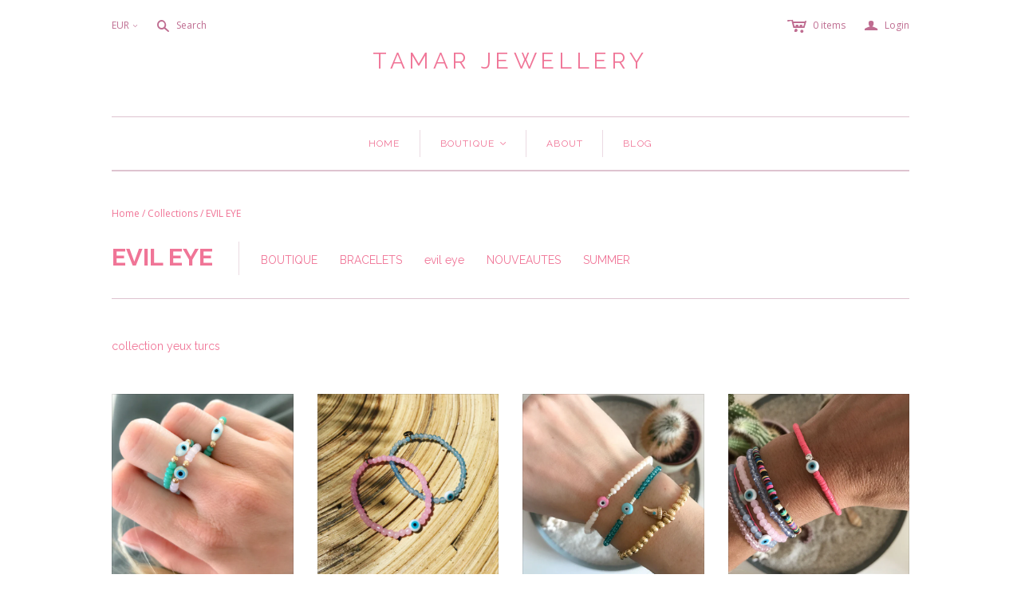

--- FILE ---
content_type: text/html; charset=utf-8
request_url: https://tamars-little-things.myshopify.com/collections/evil-eye/evil-eye
body_size: 14170
content:
<!DOCTYPE html>
<!--[if lt IE 7]>      <html class="no-js lt-ie10 lt-ie9 lt-ie8 lt-ie7 ie6"> <![endif]-->
<!--[if IE 7]>         <html class="no-js lt-ie10 lt-ie9 lt-ie8 ie7"> <![endif]-->
<!--[if IE 8]>         <html class="no-js lt-ie10 lt-ie9 ie8"> <![endif]-->
<!--[if IE 9]>         <html class="no-js lt-ie10 ie9"> <![endif]-->
<!--[if gt IE 9]><!--> <html class="no-js"> <!--<![endif]-->
<head>
  <!--
  ==========================================================================
     Atlantic v9.3.4
     Updated: January 27, 2015
     Website: http://pixelunion.net
     Themes: http://pixelunion.net/themes
  ==========================================================================
  -->

  <meta charset="utf-8">
  <meta http-equiv="X-UA-Compatible" content="IE=edge,chrome=1">

  <title>
    EVIL EYE

    
      &ndash; "evil eye"
    

    

    
      &ndash; Tamar Jewellery 
    
  </title>

  
    <meta name="description" content="collection yeux turcs">
  

  <meta name="viewport" content="width=device-width" />
  <link href="//tamars-little-things.myshopify.com/cdn/shop/t/4/assets/favicon.ico?v=21" rel="shortcut icon" />

  <!-- Fonts
  ///////////////////////////////////////// -->

  <script src="//ajax.googleapis.com/ajax/libs/webfont/1.4.7/webfont.js"></script>
  <script>

    var googleFonts = [];

    
    

    
    
      googleFonts.push('Raleway:400,700,600');
    

    
    
      googleFonts.push('Open+Sans:400italic,600italic,700italic,400,700,600');
    

    
    

    
    

    WebFont.load({
      google: {
        families: googleFonts
      }
    });

  </script>

  <!-- Theme CSS
  ///////////////////////////////////////// -->
  <link href="//tamars-little-things.myshopify.com/cdn/shop/t/4/assets/style.scss.css?v=12052780917314281011709988507" rel="stylesheet" type="text/css" media="all" />

  <!-- Third party JS Assets
  ///////////////////////////////////////// -->
  <script src="//tamars-little-things.myshopify.com/cdn/shop/t/4/assets/modernizr-2.6.2.min.js?v=93584232075453552741422696191" type="text/javascript"></script>
  <script src="//tamars-little-things.myshopify.com/cdn/shop/t/4/assets/jquery-1.9.min.js?v=46707028119550844871422696190" type="text/javascript"></script>

  <script src="//tamars-little-things.myshopify.com/cdn/shopifycloud/storefront/assets/themes_support/option_selection-b017cd28.js" type="text/javascript"></script>

  

  <!-- Facebook Open Graph -->
<meta property="og:type" content="website" />
<meta property="og:site_name" content="Tamar Jewellery " />
<meta property="og:url" content="https://tamars-little-things.myshopify.com/collections/evil-eye/evil-eye" />
<meta property="og:title" content="EVIL EYE" />

  <meta property="og:description" content="collection yeux turcs" />
  


<!-- Twitter Card -->

  <meta name="twitter:card" content="summary">
  <meta name="twitter:title" content="Tamar Jewellery " />
  <meta name="twitter:url" content="https://tamars-little-things.myshopify.com/collections/evil-eye/evil-eye">
  <meta name="twitter:description" content="collection yeux turcs" />
  


  <!-- Store object
  ///////////////////////////////////////// -->
  <script type="text/javascript">
    settings = {}
    settings.logo                   = false;
    settings.products               = new Array();
    settings.currency               = 'EUR';
    settings.currencyFormat         = "&euro;{{amount}} EUR";
    settings.shippingCalculator     = 'true';
    settings.productImageBorders    = true;
    settings.slideshowPagination    = true;
    settings.autoplaySlideshow      = false;
    settings.autoplayDelay          = '';
    settings.fullsizeProductViewer  = true;
    settings.moneyFormat            = "\u0026euro;{{amount}}";
    settings.moneyFormatCurrency    = "\u0026euro;{{amount}} EUR";
    settings.shippingCalculator     = true;
    settings.shippingCalcErrorMessage = "Error: zip / postal code {{ error_message }}";
    settings.shippingCalcMultiRates   = "There are {{ number_of_rates }} shipping rates available for {{ address }}, starting at {{ rate }}.";
    settings.shippingCalcOneRate      = "There is one shipping rate available for {{ address }}.";
    settings.shippingCalcNoRates      = "We do not ship to this destination.";
    settings.shippingCalcRateValues   = "{{ rate_title }} at {{ rate }}";
    settings.addedToCart            = "Added to cart";
    settings.pleaseWait             = "Please wait";
    settings.userLoggedIn           = false;
    settings.userAddress            = '';
    settings.centerHeader           = true;
    settings.showInstagramWidget    = true;
    settings.instagramAccessToken   = '387204058.1677ed0.7da7ee1f30684d46ac614e2b9865bf9c';
    settings.instagramShowTag       = false;
    settings.instagramTag           = '';
    settings.showTwitterWidget      = false;
    settings.twitterWidgetId        = '';
    settings.twitterRetweets        = false;

    settings.cartItemsOne = "item";
    settings.cartItemsOther = "items";
    settings.errorGeneral = "We were unable to add this product to your cart. Please try again later. Contact us if you continue to have issues.";
    settings.errorStock = "Unfortunately, we only have {{ stock }} in stock.";

    
    settings.currencySwitcher = true
      
      settings.currencySwitcherFormat = 'money_format';
      settings.moneyFormat = "\u0026euro;{{amount}}";
      

      
      settings.defaultCurrency = 'EUR';
      
    

    shopCurrency = settings.currency;

    
      settings.imageZoom = true;
    

    settings.ajax = true;
  </script>

  <script>window.performance && window.performance.mark && window.performance.mark('shopify.content_for_header.start');</script><meta id="shopify-digital-wallet" name="shopify-digital-wallet" content="/6581601/digital_wallets/dialog">
<meta name="shopify-checkout-api-token" content="9862143e30b40aee90fa3c470eca245c">
<meta id="in-context-paypal-metadata" data-shop-id="6581601" data-venmo-supported="false" data-environment="production" data-locale="en_US" data-paypal-v4="true" data-currency="EUR">
<link rel="alternate" type="application/atom+xml" title="Feed" href="/collections/evil-eye/evil-eye.atom" />
<link rel="alternate" type="application/json+oembed" href="https://tamars-little-things.myshopify.com/collections/evil-eye/evil-eye.oembed">
<script async="async" src="/checkouts/internal/preloads.js?locale=en-FR"></script>
<script id="shopify-features" type="application/json">{"accessToken":"9862143e30b40aee90fa3c470eca245c","betas":["rich-media-storefront-analytics"],"domain":"tamars-little-things.myshopify.com","predictiveSearch":true,"shopId":6581601,"locale":"en"}</script>
<script>var Shopify = Shopify || {};
Shopify.shop = "tamars-little-things.myshopify.com";
Shopify.locale = "en";
Shopify.currency = {"active":"EUR","rate":"1.0"};
Shopify.country = "FR";
Shopify.theme = {"name":"Atlantic","id":12346715,"schema_name":null,"schema_version":null,"theme_store_id":566,"role":"main"};
Shopify.theme.handle = "null";
Shopify.theme.style = {"id":null,"handle":null};
Shopify.cdnHost = "tamars-little-things.myshopify.com/cdn";
Shopify.routes = Shopify.routes || {};
Shopify.routes.root = "/";</script>
<script type="module">!function(o){(o.Shopify=o.Shopify||{}).modules=!0}(window);</script>
<script>!function(o){function n(){var o=[];function n(){o.push(Array.prototype.slice.apply(arguments))}return n.q=o,n}var t=o.Shopify=o.Shopify||{};t.loadFeatures=n(),t.autoloadFeatures=n()}(window);</script>
<script id="shop-js-analytics" type="application/json">{"pageType":"collection"}</script>
<script defer="defer" async type="module" src="//tamars-little-things.myshopify.com/cdn/shopifycloud/shop-js/modules/v2/client.init-shop-cart-sync_BT-GjEfc.en.esm.js"></script>
<script defer="defer" async type="module" src="//tamars-little-things.myshopify.com/cdn/shopifycloud/shop-js/modules/v2/chunk.common_D58fp_Oc.esm.js"></script>
<script defer="defer" async type="module" src="//tamars-little-things.myshopify.com/cdn/shopifycloud/shop-js/modules/v2/chunk.modal_xMitdFEc.esm.js"></script>
<script type="module">
  await import("//tamars-little-things.myshopify.com/cdn/shopifycloud/shop-js/modules/v2/client.init-shop-cart-sync_BT-GjEfc.en.esm.js");
await import("//tamars-little-things.myshopify.com/cdn/shopifycloud/shop-js/modules/v2/chunk.common_D58fp_Oc.esm.js");
await import("//tamars-little-things.myshopify.com/cdn/shopifycloud/shop-js/modules/v2/chunk.modal_xMitdFEc.esm.js");

  window.Shopify.SignInWithShop?.initShopCartSync?.({"fedCMEnabled":true,"windoidEnabled":true});

</script>
<script id="__st">var __st={"a":6581601,"offset":3600,"reqid":"57444c55-a554-4be4-9363-524a0ab35fd6-1769073374","pageurl":"tamars-little-things.myshopify.com\/collections\/evil-eye\/evil-eye","u":"d366c17ab732","p":"collection","rtyp":"collection","rid":60789784634};</script>
<script>window.ShopifyPaypalV4VisibilityTracking = true;</script>
<script id="captcha-bootstrap">!function(){'use strict';const t='contact',e='account',n='new_comment',o=[[t,t],['blogs',n],['comments',n],[t,'customer']],c=[[e,'customer_login'],[e,'guest_login'],[e,'recover_customer_password'],[e,'create_customer']],r=t=>t.map((([t,e])=>`form[action*='/${t}']:not([data-nocaptcha='true']) input[name='form_type'][value='${e}']`)).join(','),a=t=>()=>t?[...document.querySelectorAll(t)].map((t=>t.form)):[];function s(){const t=[...o],e=r(t);return a(e)}const i='password',u='form_key',d=['recaptcha-v3-token','g-recaptcha-response','h-captcha-response',i],f=()=>{try{return window.sessionStorage}catch{return}},m='__shopify_v',_=t=>t.elements[u];function p(t,e,n=!1){try{const o=window.sessionStorage,c=JSON.parse(o.getItem(e)),{data:r}=function(t){const{data:e,action:n}=t;return t[m]||n?{data:e,action:n}:{data:t,action:n}}(c);for(const[e,n]of Object.entries(r))t.elements[e]&&(t.elements[e].value=n);n&&o.removeItem(e)}catch(o){console.error('form repopulation failed',{error:o})}}const l='form_type',E='cptcha';function T(t){t.dataset[E]=!0}const w=window,h=w.document,L='Shopify',v='ce_forms',y='captcha';let A=!1;((t,e)=>{const n=(g='f06e6c50-85a8-45c8-87d0-21a2b65856fe',I='https://cdn.shopify.com/shopifycloud/storefront-forms-hcaptcha/ce_storefront_forms_captcha_hcaptcha.v1.5.2.iife.js',D={infoText:'Protected by hCaptcha',privacyText:'Privacy',termsText:'Terms'},(t,e,n)=>{const o=w[L][v],c=o.bindForm;if(c)return c(t,g,e,D).then(n);var r;o.q.push([[t,g,e,D],n]),r=I,A||(h.body.append(Object.assign(h.createElement('script'),{id:'captcha-provider',async:!0,src:r})),A=!0)});var g,I,D;w[L]=w[L]||{},w[L][v]=w[L][v]||{},w[L][v].q=[],w[L][y]=w[L][y]||{},w[L][y].protect=function(t,e){n(t,void 0,e),T(t)},Object.freeze(w[L][y]),function(t,e,n,w,h,L){const[v,y,A,g]=function(t,e,n){const i=e?o:[],u=t?c:[],d=[...i,...u],f=r(d),m=r(i),_=r(d.filter((([t,e])=>n.includes(e))));return[a(f),a(m),a(_),s()]}(w,h,L),I=t=>{const e=t.target;return e instanceof HTMLFormElement?e:e&&e.form},D=t=>v().includes(t);t.addEventListener('submit',(t=>{const e=I(t);if(!e)return;const n=D(e)&&!e.dataset.hcaptchaBound&&!e.dataset.recaptchaBound,o=_(e),c=g().includes(e)&&(!o||!o.value);(n||c)&&t.preventDefault(),c&&!n&&(function(t){try{if(!f())return;!function(t){const e=f();if(!e)return;const n=_(t);if(!n)return;const o=n.value;o&&e.removeItem(o)}(t);const e=Array.from(Array(32),(()=>Math.random().toString(36)[2])).join('');!function(t,e){_(t)||t.append(Object.assign(document.createElement('input'),{type:'hidden',name:u})),t.elements[u].value=e}(t,e),function(t,e){const n=f();if(!n)return;const o=[...t.querySelectorAll(`input[type='${i}']`)].map((({name:t})=>t)),c=[...d,...o],r={};for(const[a,s]of new FormData(t).entries())c.includes(a)||(r[a]=s);n.setItem(e,JSON.stringify({[m]:1,action:t.action,data:r}))}(t,e)}catch(e){console.error('failed to persist form',e)}}(e),e.submit())}));const S=(t,e)=>{t&&!t.dataset[E]&&(n(t,e.some((e=>e===t))),T(t))};for(const o of['focusin','change'])t.addEventListener(o,(t=>{const e=I(t);D(e)&&S(e,y())}));const B=e.get('form_key'),M=e.get(l),P=B&&M;t.addEventListener('DOMContentLoaded',(()=>{const t=y();if(P)for(const e of t)e.elements[l].value===M&&p(e,B);[...new Set([...A(),...v().filter((t=>'true'===t.dataset.shopifyCaptcha))])].forEach((e=>S(e,t)))}))}(h,new URLSearchParams(w.location.search),n,t,e,['guest_login'])})(!0,!0)}();</script>
<script integrity="sha256-4kQ18oKyAcykRKYeNunJcIwy7WH5gtpwJnB7kiuLZ1E=" data-source-attribution="shopify.loadfeatures" defer="defer" src="//tamars-little-things.myshopify.com/cdn/shopifycloud/storefront/assets/storefront/load_feature-a0a9edcb.js" crossorigin="anonymous"></script>
<script data-source-attribution="shopify.dynamic_checkout.dynamic.init">var Shopify=Shopify||{};Shopify.PaymentButton=Shopify.PaymentButton||{isStorefrontPortableWallets:!0,init:function(){window.Shopify.PaymentButton.init=function(){};var t=document.createElement("script");t.src="https://tamars-little-things.myshopify.com/cdn/shopifycloud/portable-wallets/latest/portable-wallets.en.js",t.type="module",document.head.appendChild(t)}};
</script>
<script data-source-attribution="shopify.dynamic_checkout.buyer_consent">
  function portableWalletsHideBuyerConsent(e){var t=document.getElementById("shopify-buyer-consent"),n=document.getElementById("shopify-subscription-policy-button");t&&n&&(t.classList.add("hidden"),t.setAttribute("aria-hidden","true"),n.removeEventListener("click",e))}function portableWalletsShowBuyerConsent(e){var t=document.getElementById("shopify-buyer-consent"),n=document.getElementById("shopify-subscription-policy-button");t&&n&&(t.classList.remove("hidden"),t.removeAttribute("aria-hidden"),n.addEventListener("click",e))}window.Shopify?.PaymentButton&&(window.Shopify.PaymentButton.hideBuyerConsent=portableWalletsHideBuyerConsent,window.Shopify.PaymentButton.showBuyerConsent=portableWalletsShowBuyerConsent);
</script>
<script data-source-attribution="shopify.dynamic_checkout.cart.bootstrap">document.addEventListener("DOMContentLoaded",(function(){function t(){return document.querySelector("shopify-accelerated-checkout-cart, shopify-accelerated-checkout")}if(t())Shopify.PaymentButton.init();else{new MutationObserver((function(e,n){t()&&(Shopify.PaymentButton.init(),n.disconnect())})).observe(document.body,{childList:!0,subtree:!0})}}));
</script>
<link id="shopify-accelerated-checkout-styles" rel="stylesheet" media="screen" href="https://tamars-little-things.myshopify.com/cdn/shopifycloud/portable-wallets/latest/accelerated-checkout-backwards-compat.css" crossorigin="anonymous">
<style id="shopify-accelerated-checkout-cart">
        #shopify-buyer-consent {
  margin-top: 1em;
  display: inline-block;
  width: 100%;
}

#shopify-buyer-consent.hidden {
  display: none;
}

#shopify-subscription-policy-button {
  background: none;
  border: none;
  padding: 0;
  text-decoration: underline;
  font-size: inherit;
  cursor: pointer;
}

#shopify-subscription-policy-button::before {
  box-shadow: none;
}

      </style>

<script>window.performance && window.performance.mark && window.performance.mark('shopify.content_for_header.end');</script>

<link rel="canonical" href="https://tamars-little-things.myshopify.com/collections/evil-eye/evil-eye">
<link href="https://monorail-edge.shopifysvc.com" rel="dns-prefetch">
<script>(function(){if ("sendBeacon" in navigator && "performance" in window) {try {var session_token_from_headers = performance.getEntriesByType('navigation')[0].serverTiming.find(x => x.name == '_s').description;} catch {var session_token_from_headers = undefined;}var session_cookie_matches = document.cookie.match(/_shopify_s=([^;]*)/);var session_token_from_cookie = session_cookie_matches && session_cookie_matches.length === 2 ? session_cookie_matches[1] : "";var session_token = session_token_from_headers || session_token_from_cookie || "";function handle_abandonment_event(e) {var entries = performance.getEntries().filter(function(entry) {return /monorail-edge.shopifysvc.com/.test(entry.name);});if (!window.abandonment_tracked && entries.length === 0) {window.abandonment_tracked = true;var currentMs = Date.now();var navigation_start = performance.timing.navigationStart;var payload = {shop_id: 6581601,url: window.location.href,navigation_start,duration: currentMs - navigation_start,session_token,page_type: "collection"};window.navigator.sendBeacon("https://monorail-edge.shopifysvc.com/v1/produce", JSON.stringify({schema_id: "online_store_buyer_site_abandonment/1.1",payload: payload,metadata: {event_created_at_ms: currentMs,event_sent_at_ms: currentMs}}));}}window.addEventListener('pagehide', handle_abandonment_event);}}());</script>
<script id="web-pixels-manager-setup">(function e(e,d,r,n,o){if(void 0===o&&(o={}),!Boolean(null===(a=null===(i=window.Shopify)||void 0===i?void 0:i.analytics)||void 0===a?void 0:a.replayQueue)){var i,a;window.Shopify=window.Shopify||{};var t=window.Shopify;t.analytics=t.analytics||{};var s=t.analytics;s.replayQueue=[],s.publish=function(e,d,r){return s.replayQueue.push([e,d,r]),!0};try{self.performance.mark("wpm:start")}catch(e){}var l=function(){var e={modern:/Edge?\/(1{2}[4-9]|1[2-9]\d|[2-9]\d{2}|\d{4,})\.\d+(\.\d+|)|Firefox\/(1{2}[4-9]|1[2-9]\d|[2-9]\d{2}|\d{4,})\.\d+(\.\d+|)|Chrom(ium|e)\/(9{2}|\d{3,})\.\d+(\.\d+|)|(Maci|X1{2}).+ Version\/(15\.\d+|(1[6-9]|[2-9]\d|\d{3,})\.\d+)([,.]\d+|)( \(\w+\)|)( Mobile\/\w+|) Safari\/|Chrome.+OPR\/(9{2}|\d{3,})\.\d+\.\d+|(CPU[ +]OS|iPhone[ +]OS|CPU[ +]iPhone|CPU IPhone OS|CPU iPad OS)[ +]+(15[._]\d+|(1[6-9]|[2-9]\d|\d{3,})[._]\d+)([._]\d+|)|Android:?[ /-](13[3-9]|1[4-9]\d|[2-9]\d{2}|\d{4,})(\.\d+|)(\.\d+|)|Android.+Firefox\/(13[5-9]|1[4-9]\d|[2-9]\d{2}|\d{4,})\.\d+(\.\d+|)|Android.+Chrom(ium|e)\/(13[3-9]|1[4-9]\d|[2-9]\d{2}|\d{4,})\.\d+(\.\d+|)|SamsungBrowser\/([2-9]\d|\d{3,})\.\d+/,legacy:/Edge?\/(1[6-9]|[2-9]\d|\d{3,})\.\d+(\.\d+|)|Firefox\/(5[4-9]|[6-9]\d|\d{3,})\.\d+(\.\d+|)|Chrom(ium|e)\/(5[1-9]|[6-9]\d|\d{3,})\.\d+(\.\d+|)([\d.]+$|.*Safari\/(?![\d.]+ Edge\/[\d.]+$))|(Maci|X1{2}).+ Version\/(10\.\d+|(1[1-9]|[2-9]\d|\d{3,})\.\d+)([,.]\d+|)( \(\w+\)|)( Mobile\/\w+|) Safari\/|Chrome.+OPR\/(3[89]|[4-9]\d|\d{3,})\.\d+\.\d+|(CPU[ +]OS|iPhone[ +]OS|CPU[ +]iPhone|CPU IPhone OS|CPU iPad OS)[ +]+(10[._]\d+|(1[1-9]|[2-9]\d|\d{3,})[._]\d+)([._]\d+|)|Android:?[ /-](13[3-9]|1[4-9]\d|[2-9]\d{2}|\d{4,})(\.\d+|)(\.\d+|)|Mobile Safari.+OPR\/([89]\d|\d{3,})\.\d+\.\d+|Android.+Firefox\/(13[5-9]|1[4-9]\d|[2-9]\d{2}|\d{4,})\.\d+(\.\d+|)|Android.+Chrom(ium|e)\/(13[3-9]|1[4-9]\d|[2-9]\d{2}|\d{4,})\.\d+(\.\d+|)|Android.+(UC? ?Browser|UCWEB|U3)[ /]?(15\.([5-9]|\d{2,})|(1[6-9]|[2-9]\d|\d{3,})\.\d+)\.\d+|SamsungBrowser\/(5\.\d+|([6-9]|\d{2,})\.\d+)|Android.+MQ{2}Browser\/(14(\.(9|\d{2,})|)|(1[5-9]|[2-9]\d|\d{3,})(\.\d+|))(\.\d+|)|K[Aa][Ii]OS\/(3\.\d+|([4-9]|\d{2,})\.\d+)(\.\d+|)/},d=e.modern,r=e.legacy,n=navigator.userAgent;return n.match(d)?"modern":n.match(r)?"legacy":"unknown"}(),u="modern"===l?"modern":"legacy",c=(null!=n?n:{modern:"",legacy:""})[u],f=function(e){return[e.baseUrl,"/wpm","/b",e.hashVersion,"modern"===e.buildTarget?"m":"l",".js"].join("")}({baseUrl:d,hashVersion:r,buildTarget:u}),m=function(e){var d=e.version,r=e.bundleTarget,n=e.surface,o=e.pageUrl,i=e.monorailEndpoint;return{emit:function(e){var a=e.status,t=e.errorMsg,s=(new Date).getTime(),l=JSON.stringify({metadata:{event_sent_at_ms:s},events:[{schema_id:"web_pixels_manager_load/3.1",payload:{version:d,bundle_target:r,page_url:o,status:a,surface:n,error_msg:t},metadata:{event_created_at_ms:s}}]});if(!i)return console&&console.warn&&console.warn("[Web Pixels Manager] No Monorail endpoint provided, skipping logging."),!1;try{return self.navigator.sendBeacon.bind(self.navigator)(i,l)}catch(e){}var u=new XMLHttpRequest;try{return u.open("POST",i,!0),u.setRequestHeader("Content-Type","text/plain"),u.send(l),!0}catch(e){return console&&console.warn&&console.warn("[Web Pixels Manager] Got an unhandled error while logging to Monorail."),!1}}}}({version:r,bundleTarget:l,surface:e.surface,pageUrl:self.location.href,monorailEndpoint:e.monorailEndpoint});try{o.browserTarget=l,function(e){var d=e.src,r=e.async,n=void 0===r||r,o=e.onload,i=e.onerror,a=e.sri,t=e.scriptDataAttributes,s=void 0===t?{}:t,l=document.createElement("script"),u=document.querySelector("head"),c=document.querySelector("body");if(l.async=n,l.src=d,a&&(l.integrity=a,l.crossOrigin="anonymous"),s)for(var f in s)if(Object.prototype.hasOwnProperty.call(s,f))try{l.dataset[f]=s[f]}catch(e){}if(o&&l.addEventListener("load",o),i&&l.addEventListener("error",i),u)u.appendChild(l);else{if(!c)throw new Error("Did not find a head or body element to append the script");c.appendChild(l)}}({src:f,async:!0,onload:function(){if(!function(){var e,d;return Boolean(null===(d=null===(e=window.Shopify)||void 0===e?void 0:e.analytics)||void 0===d?void 0:d.initialized)}()){var d=window.webPixelsManager.init(e)||void 0;if(d){var r=window.Shopify.analytics;r.replayQueue.forEach((function(e){var r=e[0],n=e[1],o=e[2];d.publishCustomEvent(r,n,o)})),r.replayQueue=[],r.publish=d.publishCustomEvent,r.visitor=d.visitor,r.initialized=!0}}},onerror:function(){return m.emit({status:"failed",errorMsg:"".concat(f," has failed to load")})},sri:function(e){var d=/^sha384-[A-Za-z0-9+/=]+$/;return"string"==typeof e&&d.test(e)}(c)?c:"",scriptDataAttributes:o}),m.emit({status:"loading"})}catch(e){m.emit({status:"failed",errorMsg:(null==e?void 0:e.message)||"Unknown error"})}}})({shopId: 6581601,storefrontBaseUrl: "https://tamars-little-things.myshopify.com",extensionsBaseUrl: "https://extensions.shopifycdn.com/cdn/shopifycloud/web-pixels-manager",monorailEndpoint: "https://monorail-edge.shopifysvc.com/unstable/produce_batch",surface: "storefront-renderer",enabledBetaFlags: ["2dca8a86"],webPixelsConfigList: [{"id":"171704645","eventPayloadVersion":"v1","runtimeContext":"LAX","scriptVersion":"1","type":"CUSTOM","privacyPurposes":["ANALYTICS"],"name":"Google Analytics tag (migrated)"},{"id":"shopify-app-pixel","configuration":"{}","eventPayloadVersion":"v1","runtimeContext":"STRICT","scriptVersion":"0450","apiClientId":"shopify-pixel","type":"APP","privacyPurposes":["ANALYTICS","MARKETING"]},{"id":"shopify-custom-pixel","eventPayloadVersion":"v1","runtimeContext":"LAX","scriptVersion":"0450","apiClientId":"shopify-pixel","type":"CUSTOM","privacyPurposes":["ANALYTICS","MARKETING"]}],isMerchantRequest: false,initData: {"shop":{"name":"Tamar Jewellery ","paymentSettings":{"currencyCode":"EUR"},"myshopifyDomain":"tamars-little-things.myshopify.com","countryCode":"FR","storefrontUrl":"https:\/\/tamars-little-things.myshopify.com"},"customer":null,"cart":null,"checkout":null,"productVariants":[],"purchasingCompany":null},},"https://tamars-little-things.myshopify.com/cdn","fcfee988w5aeb613cpc8e4bc33m6693e112",{"modern":"","legacy":""},{"shopId":"6581601","storefrontBaseUrl":"https:\/\/tamars-little-things.myshopify.com","extensionBaseUrl":"https:\/\/extensions.shopifycdn.com\/cdn\/shopifycloud\/web-pixels-manager","surface":"storefront-renderer","enabledBetaFlags":"[\"2dca8a86\"]","isMerchantRequest":"false","hashVersion":"fcfee988w5aeb613cpc8e4bc33m6693e112","publish":"custom","events":"[[\"page_viewed\",{}],[\"collection_viewed\",{\"collection\":{\"id\":\"60789784634\",\"title\":\"EVIL EYE\",\"productVariants\":[{\"price\":{\"amount\":35.0,\"currencyCode\":\"EUR\"},\"product\":{\"title\":\"EYE RING\",\"vendor\":\"Tamar Jewellery\",\"id\":\"11221490254\",\"untranslatedTitle\":\"EYE RING\",\"url\":\"\/products\/eye-ring\",\"type\":\"\"},\"id\":\"44330546318\",\"image\":{\"src\":\"\/\/tamars-little-things.myshopify.com\/cdn\/shop\/products\/EYE-RING-2019-4.jpg?v=1555603108\"},\"sku\":\"\",\"title\":\"T.0 \/ PINK\",\"untranslatedTitle\":\"T.0 \/ PINK\"},{\"price\":{\"amount\":20.0,\"currencyCode\":\"EUR\"},\"product\":{\"title\":\"TURKISH EYE BRACELET\",\"vendor\":\"Tamar Jewellery\",\"id\":\"1380551393338\",\"untranslatedTitle\":\"TURKISH EYE BRACELET\",\"url\":\"\/products\/turkish-eye-bracelet\",\"type\":\"\"},\"id\":\"12878100103226\",\"image\":{\"src\":\"\/\/tamars-little-things.myshopify.com\/cdn\/shop\/products\/image.jpg?v=1529873685\"},\"sku\":\"\",\"title\":\"Light Pink\",\"untranslatedTitle\":\"Light Pink\"},{\"price\":{\"amount\":20.0,\"currencyCode\":\"EUR\"},\"product\":{\"title\":\"EYE IN WHITE\",\"vendor\":\"Tamar Jewellery\",\"id\":\"2103669391418\",\"untranslatedTitle\":\"EYE IN WHITE\",\"url\":\"\/products\/eye-in-white\",\"type\":\"BRACELETS\"},\"id\":\"21101756219450\",\"image\":{\"src\":\"\/\/tamars-little-things.myshopify.com\/cdn\/shop\/products\/EYE_WHITE-blue-porte_6bad1755-77a8-4fc2-a47c-0d2962a63139.jpg?v=1541257597\"},\"sku\":\"\",\"title\":\"Default Title\",\"untranslatedTitle\":\"Default Title\"},{\"price\":{\"amount\":35.0,\"currencyCode\":\"EUR\"},\"product\":{\"title\":\"HOT PINK EYE\",\"vendor\":\"Tamar Jewellery\",\"id\":\"1857051557946\",\"untranslatedTitle\":\"HOT PINK EYE\",\"url\":\"\/products\/hot-pink-eye\",\"type\":\"\"},\"id\":\"18304489553978\",\"image\":{\"src\":\"\/\/tamars-little-things.myshopify.com\/cdn\/shop\/products\/HOT_PINK_EYEporte2.jpg?v=1535217199\"},\"sku\":\"\",\"title\":\"Default Title\",\"untranslatedTitle\":\"Default Title\"},{\"price\":{\"amount\":30.0,\"currencyCode\":\"EUR\"},\"product\":{\"title\":\"HOLI BRACELET\",\"vendor\":\"Tamar Jewellery\",\"id\":\"2459042906170\",\"untranslatedTitle\":\"HOLI BRACELET\",\"url\":\"\/products\/holi-bracelet\",\"type\":\"\"},\"id\":\"23368247672890\",\"image\":{\"src\":\"\/\/tamars-little-things.myshopify.com\/cdn\/shop\/products\/HOLI.jpg?v=1560949484\"},\"sku\":\"\",\"title\":\"Default Title\",\"untranslatedTitle\":\"Default Title\"},{\"price\":{\"amount\":20.0,\"currencyCode\":\"EUR\"},\"product\":{\"title\":\"EYE IN BLUE\",\"vendor\":\"Tamar Jewellery\",\"id\":\"2103664803898\",\"untranslatedTitle\":\"EYE IN BLUE\",\"url\":\"\/products\/eye-in-blue\",\"type\":\"BRACELETS\"},\"id\":\"21101682098234\",\"image\":{\"src\":\"\/\/tamars-little-things.myshopify.com\/cdn\/shop\/products\/EYE_BLUE.jpg?v=1541257456\"},\"sku\":\"\",\"title\":\"Default Title\",\"untranslatedTitle\":\"Default Title\"}]}}]]"});</script><script>
  window.ShopifyAnalytics = window.ShopifyAnalytics || {};
  window.ShopifyAnalytics.meta = window.ShopifyAnalytics.meta || {};
  window.ShopifyAnalytics.meta.currency = 'EUR';
  var meta = {"products":[{"id":11221490254,"gid":"gid:\/\/shopify\/Product\/11221490254","vendor":"Tamar Jewellery","type":"","handle":"eye-ring","variants":[{"id":44330546318,"price":3500,"name":"EYE RING - T.0 \/ PINK","public_title":"T.0 \/ PINK","sku":""},{"id":44330546382,"price":3500,"name":"EYE RING - T.1 \/ PINK","public_title":"T.1 \/ PINK","sku":""},{"id":44330546446,"price":3500,"name":"EYE RING - T.2 \/ PINK","public_title":"T.2 \/ PINK","sku":""},{"id":44330546510,"price":3500,"name":"EYE RING - T.0 \/ EMERAUDE","public_title":"T.0 \/ EMERAUDE","sku":""},{"id":44330546574,"price":3500,"name":"EYE RING - T.1 \/ EMERAUDE","public_title":"T.1 \/ EMERAUDE","sku":""},{"id":44330546638,"price":3500,"name":"EYE RING - T.2 \/ EMERAUDE","public_title":"T.2 \/ EMERAUDE","sku":""}],"remote":false},{"id":1380551393338,"gid":"gid:\/\/shopify\/Product\/1380551393338","vendor":"Tamar Jewellery","type":"","handle":"turkish-eye-bracelet","variants":[{"id":12878100103226,"price":2000,"name":"TURKISH EYE BRACELET - Light Pink","public_title":"Light Pink","sku":""},{"id":14046686707770,"price":2000,"name":"TURKISH EYE BRACELET - Light Blue","public_title":"Light Blue","sku":""}],"remote":false},{"id":2103669391418,"gid":"gid:\/\/shopify\/Product\/2103669391418","vendor":"Tamar Jewellery","type":"BRACELETS","handle":"eye-in-white","variants":[{"id":21101756219450,"price":2000,"name":"EYE IN WHITE","public_title":null,"sku":""}],"remote":false},{"id":1857051557946,"gid":"gid:\/\/shopify\/Product\/1857051557946","vendor":"Tamar Jewellery","type":"","handle":"hot-pink-eye","variants":[{"id":18304489553978,"price":3500,"name":"HOT PINK EYE","public_title":null,"sku":""}],"remote":false},{"id":2459042906170,"gid":"gid:\/\/shopify\/Product\/2459042906170","vendor":"Tamar Jewellery","type":"","handle":"holi-bracelet","variants":[{"id":23368247672890,"price":3000,"name":"HOLI BRACELET","public_title":null,"sku":""}],"remote":false},{"id":2103664803898,"gid":"gid:\/\/shopify\/Product\/2103664803898","vendor":"Tamar Jewellery","type":"BRACELETS","handle":"eye-in-blue","variants":[{"id":21101682098234,"price":2000,"name":"EYE IN BLUE","public_title":null,"sku":""}],"remote":false}],"page":{"pageType":"collection","resourceType":"collection","resourceId":60789784634,"requestId":"57444c55-a554-4be4-9363-524a0ab35fd6-1769073374"}};
  for (var attr in meta) {
    window.ShopifyAnalytics.meta[attr] = meta[attr];
  }
</script>
<script class="analytics">
  (function () {
    var customDocumentWrite = function(content) {
      var jquery = null;

      if (window.jQuery) {
        jquery = window.jQuery;
      } else if (window.Checkout && window.Checkout.$) {
        jquery = window.Checkout.$;
      }

      if (jquery) {
        jquery('body').append(content);
      }
    };

    var hasLoggedConversion = function(token) {
      if (token) {
        return document.cookie.indexOf('loggedConversion=' + token) !== -1;
      }
      return false;
    }

    var setCookieIfConversion = function(token) {
      if (token) {
        var twoMonthsFromNow = new Date(Date.now());
        twoMonthsFromNow.setMonth(twoMonthsFromNow.getMonth() + 2);

        document.cookie = 'loggedConversion=' + token + '; expires=' + twoMonthsFromNow;
      }
    }

    var trekkie = window.ShopifyAnalytics.lib = window.trekkie = window.trekkie || [];
    if (trekkie.integrations) {
      return;
    }
    trekkie.methods = [
      'identify',
      'page',
      'ready',
      'track',
      'trackForm',
      'trackLink'
    ];
    trekkie.factory = function(method) {
      return function() {
        var args = Array.prototype.slice.call(arguments);
        args.unshift(method);
        trekkie.push(args);
        return trekkie;
      };
    };
    for (var i = 0; i < trekkie.methods.length; i++) {
      var key = trekkie.methods[i];
      trekkie[key] = trekkie.factory(key);
    }
    trekkie.load = function(config) {
      trekkie.config = config || {};
      trekkie.config.initialDocumentCookie = document.cookie;
      var first = document.getElementsByTagName('script')[0];
      var script = document.createElement('script');
      script.type = 'text/javascript';
      script.onerror = function(e) {
        var scriptFallback = document.createElement('script');
        scriptFallback.type = 'text/javascript';
        scriptFallback.onerror = function(error) {
                var Monorail = {
      produce: function produce(monorailDomain, schemaId, payload) {
        var currentMs = new Date().getTime();
        var event = {
          schema_id: schemaId,
          payload: payload,
          metadata: {
            event_created_at_ms: currentMs,
            event_sent_at_ms: currentMs
          }
        };
        return Monorail.sendRequest("https://" + monorailDomain + "/v1/produce", JSON.stringify(event));
      },
      sendRequest: function sendRequest(endpointUrl, payload) {
        // Try the sendBeacon API
        if (window && window.navigator && typeof window.navigator.sendBeacon === 'function' && typeof window.Blob === 'function' && !Monorail.isIos12()) {
          var blobData = new window.Blob([payload], {
            type: 'text/plain'
          });

          if (window.navigator.sendBeacon(endpointUrl, blobData)) {
            return true;
          } // sendBeacon was not successful

        } // XHR beacon

        var xhr = new XMLHttpRequest();

        try {
          xhr.open('POST', endpointUrl);
          xhr.setRequestHeader('Content-Type', 'text/plain');
          xhr.send(payload);
        } catch (e) {
          console.log(e);
        }

        return false;
      },
      isIos12: function isIos12() {
        return window.navigator.userAgent.lastIndexOf('iPhone; CPU iPhone OS 12_') !== -1 || window.navigator.userAgent.lastIndexOf('iPad; CPU OS 12_') !== -1;
      }
    };
    Monorail.produce('monorail-edge.shopifysvc.com',
      'trekkie_storefront_load_errors/1.1',
      {shop_id: 6581601,
      theme_id: 12346715,
      app_name: "storefront",
      context_url: window.location.href,
      source_url: "//tamars-little-things.myshopify.com/cdn/s/trekkie.storefront.1bbfab421998800ff09850b62e84b8915387986d.min.js"});

        };
        scriptFallback.async = true;
        scriptFallback.src = '//tamars-little-things.myshopify.com/cdn/s/trekkie.storefront.1bbfab421998800ff09850b62e84b8915387986d.min.js';
        first.parentNode.insertBefore(scriptFallback, first);
      };
      script.async = true;
      script.src = '//tamars-little-things.myshopify.com/cdn/s/trekkie.storefront.1bbfab421998800ff09850b62e84b8915387986d.min.js';
      first.parentNode.insertBefore(script, first);
    };
    trekkie.load(
      {"Trekkie":{"appName":"storefront","development":false,"defaultAttributes":{"shopId":6581601,"isMerchantRequest":null,"themeId":12346715,"themeCityHash":"15877222735409108200","contentLanguage":"en","currency":"EUR","eventMetadataId":"38ae636c-e8bb-4edb-9151-4c5a2dea071c"},"isServerSideCookieWritingEnabled":true,"monorailRegion":"shop_domain","enabledBetaFlags":["65f19447"]},"Session Attribution":{},"S2S":{"facebookCapiEnabled":true,"source":"trekkie-storefront-renderer","apiClientId":580111}}
    );

    var loaded = false;
    trekkie.ready(function() {
      if (loaded) return;
      loaded = true;

      window.ShopifyAnalytics.lib = window.trekkie;

      var originalDocumentWrite = document.write;
      document.write = customDocumentWrite;
      try { window.ShopifyAnalytics.merchantGoogleAnalytics.call(this); } catch(error) {};
      document.write = originalDocumentWrite;

      window.ShopifyAnalytics.lib.page(null,{"pageType":"collection","resourceType":"collection","resourceId":60789784634,"requestId":"57444c55-a554-4be4-9363-524a0ab35fd6-1769073374","shopifyEmitted":true});

      var match = window.location.pathname.match(/checkouts\/(.+)\/(thank_you|post_purchase)/)
      var token = match? match[1]: undefined;
      if (!hasLoggedConversion(token)) {
        setCookieIfConversion(token);
        window.ShopifyAnalytics.lib.track("Viewed Product Category",{"currency":"EUR","category":"Collection: evil-eye","collectionName":"evil-eye","collectionId":60789784634,"nonInteraction":true},undefined,undefined,{"shopifyEmitted":true});
      }
    });


        var eventsListenerScript = document.createElement('script');
        eventsListenerScript.async = true;
        eventsListenerScript.src = "//tamars-little-things.myshopify.com/cdn/shopifycloud/storefront/assets/shop_events_listener-3da45d37.js";
        document.getElementsByTagName('head')[0].appendChild(eventsListenerScript);

})();</script>
  <script>
  if (!window.ga || (window.ga && typeof window.ga !== 'function')) {
    window.ga = function ga() {
      (window.ga.q = window.ga.q || []).push(arguments);
      if (window.Shopify && window.Shopify.analytics && typeof window.Shopify.analytics.publish === 'function') {
        window.Shopify.analytics.publish("ga_stub_called", {}, {sendTo: "google_osp_migration"});
      }
      console.error("Shopify's Google Analytics stub called with:", Array.from(arguments), "\nSee https://help.shopify.com/manual/promoting-marketing/pixels/pixel-migration#google for more information.");
    };
    if (window.Shopify && window.Shopify.analytics && typeof window.Shopify.analytics.publish === 'function') {
      window.Shopify.analytics.publish("ga_stub_initialized", {}, {sendTo: "google_osp_migration"});
    }
  }
</script>
<script
  defer
  src="https://tamars-little-things.myshopify.com/cdn/shopifycloud/perf-kit/shopify-perf-kit-3.0.4.min.js"
  data-application="storefront-renderer"
  data-shop-id="6581601"
  data-render-region="gcp-us-east1"
  data-page-type="collection"
  data-theme-instance-id="12346715"
  data-theme-name=""
  data-theme-version=""
  data-monorail-region="shop_domain"
  data-resource-timing-sampling-rate="10"
  data-shs="true"
  data-shs-beacon="true"
  data-shs-export-with-fetch="true"
  data-shs-logs-sample-rate="1"
  data-shs-beacon-endpoint="https://tamars-little-things.myshopify.com/api/collect"
></script>
</head>




<body class="header-centered template-collection   uppercase">

  <div id="fb-root"></div>
  <script>(function(d, s, id) {
    var js, fjs = d.getElementsByTagName(s)[0];
    if (d.getElementById(id)) return;
    js = d.createElement(s); js.id = id;
    js.src = "//connect.facebook.net/en_US/all.js#xfbml=1&appId=187795038002910";
    fjs.parentNode.insertBefore(js, fjs);
  }(document, 'script', 'facebook-jssdk'));</script>

  <header class="main-header-wrap">

  <section class="main-header content-area">

    <!-- Action links
    ============================================= -->
    <div class="action-links clearfix">

      <div class="tools clearfix">
        <div class="tools-left">
          
            <div class="select-wrapper currency-switcher">
              <div class="selected-currency"></div><span class="drop-arrow"><</span>
              <select id="currencies" name="currencies">
                
                
                <option value="EUR" selected="selected">EUR</option>
                
                  
                
              </select>
            </div>
          

          <a class="search" href="#"><span class="icon">s</span><label>Search</label></a>
        </div>

        <div class="tools-right">
          <div class="mini-cart-wrap" href="#">
            <span class="icon">c</span><label><span class="item-count">0</span> items</label>
            <div class="mini-cart account-enabled empty-cart">
              <div class="arrow"></div>
              <div class="mini-cart-items-wrap">

                  <p class="no-items">Your cart is currently empty!</p>

                  
              </div>
              <div class="options clearfix">
                <a class="action-button view-cart desaturated" href="/cart">View cart</a>
                <a class="action-button checkout" href="/checkout">Checkout</a>
              </div>
            </div>
          </div>

          

            
              <a class="account-options" href="/account/login">
                <span class="icon">a</span>Login
              </a>
            

          
        </div>
      </div>

      
      

      <h2 class="store-title">
        
          <a href="/">Tamar Jewellery </a>
        
      </h2>

    </div>

    <div class="search-wrap full">
      <form action="/search" method="get">
        <input class="search-input" name="q" type="text" placeholder="Search" value="">
        <span class="icon">s</span>
      </form>
    </div>


    <!-- Compact navigation
    ============================================= -->
    <nav class="compact bordered light account-enabled currency-enabled">
      <ul>
        <li class="nav-item dropdown first">
          <span class="border"></span>
          <div><span class="icon">n</span></div>
        </li><li class="nav-item currency">
          <div class="select-wrapper currency-switcher">
            <div class="selected-currency"></div><span class="drop-arrow"><</span>
            <select id="currencies" name="currencies">
              
              
              <option value="EUR" selected="selected">EUR</option>
              
                
              
            </select>
          </div>
        </li><li class="nav-item account">
          <a href="/account"><span class="icon">a</span></a>
        </li><li class="nav-item cart">
          <a href="/cart">
            <span class="icon">c</span>
          </a>
        </li><li class="nav-item last search">
          <div><span class="icon">s</span></div>
        </li><li class="search-outer-wrap">
          <div class="search-wrap">
            <form action="/search" method="get">
              <input class="search-input" name="q" type="text" placeholder="Search" value="">
              <span class="icon">s</span>
            </form>
          </div>
        </li>
      </ul>
    </nav>


    <!-- Full navigation
    ============================================= -->
    <nav class="full bordered light">

      <!-- Main nav
      ++++++++++++++++++++++++++++ -->
      <ul>

        <li class="nav-item first     ">

          

          
          

          
          

            
            <a class="label" href="/">
            
              HOME
            
          </a>

            
        </li><li class="nav-item   has-mega-nav   ">

          

          
          

          
          

            <span class="border"></span>
            <a class="label" href="/collections/all">
            
              BOUTIQUE
            
          <span class="icon"><</span></a>

            
        </li><li class="nav-item      ">

          

          
          

          
          

            
            <a class="label" href="/pages/about">
            
              ABOUT
            
          </a>

            
        </li><li class="nav-item  last    ">

          

          
          

          
          

            
            <a class="label" href="/blogs/inspirations">
            
              BLOG
            
          </a>

            
        </li>
      </ul>
      <!-- ++++++++++++++++++++++++++++ -->

    </nav>
  </section>

  <!-- Mobile navigation
  ============================================= -->
  <section class="mobile-dropdown light">
    <ul class="list primary">
      

        

        

        
        

        
        

        <li class="list-item first  ">
          <a href="/">
          
            HOME
          
        </a>

          

          

        </li>

      

        

        

        
        

        
        

        <li class="list-item   dropdown">
          <a href="/collections/all">
          
            BOUTIQUE
          
        <span class="icon"></span></a>

          

            <ul class="list secondary">

              
                <li class="list-item dropdown">
                  <a href="">JEWELLERY<span class="icon"></span></a>
                  <ul class="list tertiary">
                    

                      
                      
                      

                      <li class="list-item dropdown">
                        <a href="/collections/bracelets/BRACELETS">BRACELETS<span class="icon"></span></a>

                        
                        <ul class="list quaternary">
                          
                            <li class="list-item">
                              <a href="/collections/bracelets/BRACELETS">BRACELETS</a>
                            </li>
                          
                            <li class="list-item">
                              <a href="/collections/necklaces">NECKLACES</a>
                            </li>
                          
                            <li class="list-item">
                              <a href="/collections/bagues/bague">RINGS</a>
                            </li>
                          
                        </ul>
                        

                      </li>

                    

                      
                      
                      

                      <li class="list-item ">
                        <a href="/collections/necklaces">NECKLACES</a>

                        

                      </li>

                    

                      
                      
                      

                      <li class="list-item ">
                        <a href="/collections/bagues/bague">RINGS</a>

                        

                      </li>

                    
                  </ul>
                </li>
              

              
                <li class="list-item dropdown">
                  <a href="">OTHER<span class="icon"></span></a>
                  <ul class="list tertiary">
                    

                      
                      
                      

                      <li class="list-item ">
                        <a href="/products/bracelet-personnalisable">LETTER BRACELETS</a>

                        

                      </li>

                    

                      
                      
                      

                      <li class="list-item ">
                        <a href="/collections/hair-clips">HAIR CLIPS</a>

                        

                      </li>

                    

                      
                      
                      

                      <li class="list-item ">
                        <a href="/collections/phone-cords">PHONE CORDS</a>

                        

                      </li>

                    
                  </ul>
                </li>
              

              

            </ul>

          

          

        </li>

      

        

        

        
        

        
        

        <li class="list-item   ">
          <a href="/pages/about">
          
            ABOUT
          
        </a>

          

          

        </li>

      

        

        

        
        

        
        

        <li class="list-item  last ">
          <a href="/blogs/inspirations">
          
            BLOG
          
        </a>

          

          

        </li>

      
    </ul>
  </section>

  
  
  

  

  

  

  <!-- Mega navigation
  ============================================= -->
  <section class="mega-nav light">
    <div class="mega-nav-wrap content-area">

        <!-- Main mega list
        ++++++++++++++++++++++++++++ -->
        <ul class="main-list mega-nav-list clearfix">
          
          <li class="list first clearfix">

            <h2 class="label">
              JEWELLERY
            </h2>
            <ul data-list="bracelets" class="list-wrap">
              

                
                  
                  
                  

                  <li class="list-item two-columns"><a data-category="bracelets" class="item has-category" href="/collections/bracelets/BRACELETS">BRACELETS<span class="more-icon">+</span></a></li>
                

              

                
                  
                  
                  

                  <li class="list-item two-columns"><a data-category="necklaces" class="item " href="/collections/necklaces">NECKLACES</a></li>
                

              

                
                  
                  
                  

                  <li class="list-item two-columns"><a data-category="rings" class="item " href="/collections/bagues/bague">RINGS</a></li>
                

              
            </ul>

          </li><li class="list clearfix">

              <h2 class="label">
                OTHER
              </h2>
              <ul data-list="colliers" class="list-wrap">
                

                  
                    
                    
                    

                    <li class="list-item two-columns"><a data-category="letter-bracelets" class="item " href="/products/bracelet-personnalisable">LETTER BRACELETS</a></li>
                  

                

                  
                    
                    
                    

                    <li class="list-item two-columns"><a data-category="hair-clips" class="item " href="/collections/hair-clips">HAIR CLIPS</a></li>
                  

                

                  
                    
                    
                    

                    <li class="list-item two-columns"><a data-category="phone-cords" class="item " href="/collections/phone-cords">PHONE CORDS</a></li>
                  

                
              </ul>

          </li>
        </ul>

        <!-- Expanded mega list
        ++++++++++++++++++++++++++++ -->
        <ul class="expanded-list mega-nav-list clearfix">

          <li class="back"></li><li data-list="bracelets" class="list   clearfix">

            <h2 class="label">JEWELLERY</h2>
            <ul class="list-wrap">
              

                
                
                

                <li class="list-item">
                  <a data-category="bracelets" class="item has-category" href="/collections/bracelets/BRACELETS">BRACELETS<span class="more-icon">+</span></a>
                </li>

              

                
                
                

                <li class="list-item">
                  <a data-category="necklaces" class="item " href="/collections/necklaces">NECKLACES</a>
                </li>

              

                
                
                

                <li class="list-item">
                  <a data-category="rings" class="item " href="/collections/bagues/bague">RINGS</a>
                </li>

              
            </ul>

          </li><li data-list="colliers" class="list   clearfix">

            <h2 class="label">OTHER</h2>
            <ul class="list-wrap">
              

                
                
                

                <li class="list-item">
                  <a data-category="letter-bracelets" class="item " href="/products/bracelet-personnalisable">LETTER BRACELETS</a>
                </li>

              

                
                
                

                <li class="list-item">
                  <a data-category="hair-clips" class="item " href="/collections/hair-clips">HAIR CLIPS</a>
                </li>

              

                
                
                

                <li class="list-item">
                  <a data-category="phone-cords" class="item " href="/collections/phone-cords">PHONE CORDS</a>
                </li>

              
            </ul>

          </li><li data-list="" class="list   clearfix">

            <h2 class="label"></h2>
            <ul class="list-wrap">
              
            </ul>

          </li>

        </ul>

        <!-- Category mega list
        ++++++++++++++++++++++++++++ -->
        <ul class="category-list mega-nav-list clearfix">

          <li class="back"></li>

          
          

            
            

              <li data-category="bracelets" class="list first clearfix">
                <h2 class="label">JEWELLERY / JEWELLERY</h2>
                <ul class="list-wrap">
                  
                    <li class="list-item first "><a class="item" href="/collections/bracelets/BRACELETS">BRACELETS</a></li>
                  
                    <li class="list-item  "><a class="item" href="/collections/necklaces">NECKLACES</a></li>
                  
                    <li class="list-item  last"><a class="item" href="/collections/bagues/bague">RINGS</a></li>
                  
                </ul>
              </li>
              

            
          

            
            
          

            
            
          

          
          

            
            
          

            
            
          

            
            
          

          
          

        </ul>

    </div>
  </section>
  
</header>


  

  
    



<section class="content content-area">

  <div class="breadcrumb-navigation">
   <span><a href="/">Home</a></span>
   
      <span class="sep">/</span> <span><a href="/collections">Collections</a></span> <span class="sep">/</span> <span>EVIL EYE</span>
   

</div>

  <div class="page-title">
    <h1 class="label">EVIL EYE</h1>

    
    <div class="tags-wrap preload">
      <select class="coll-filter styled-select tags-dropdown">
        <option value="">All</option>
        
          
            <option value="boutique">BOUTIQUE</option>
          
        
          
            <option value="bracelets">BRACELETS</option>
          
        
          
            <option value="evil-eye" selected>evil eye</option>
          
        
          
            <option value="nouveautes">NOUVEAUTES</option>
          
        
          
            <option value="summer">SUMMER</option>
          
        
      </select>

      <ul class="tags">
        
         <li class="tag show"><a href="/collections/evil-eye/boutique" title="Show products matching tag BOUTIQUE">BOUTIQUE</a></li>
        
         <li class="tag show"><a href="/collections/evil-eye/bracelets" title="Show products matching tag BRACELETS">BRACELETS</a></li>
        
         <li class="tag show"><a href="/collections/evil-eye/evil-eye" title="Show products matching tag evil eye">evil eye</a></li>
        
         <li class="tag show"><a href="/collections/evil-eye/nouveautes" title="Show products matching tag NOUVEAUTES">NOUVEAUTES</a></li>
        
         <li class="tag show"><a href="/collections/evil-eye/summer" title="Show products matching tag SUMMER">SUMMER</a></li>
        
      </ul>
    </div>
    
  </div>

  

    
      
      <div class="collection-header clearfix">

        <div class="description rte">collection yeux turcs</div>

        
          
        
      </div>
      
    

    <ul class="product-list four">
    <li  class="product product-11221490254 first  flush">

  

  <div class="product-inner">
    <figure>
      <img alt="EYE RING" src="//tamars-little-things.myshopify.com/cdn/shop/products/EYE-RING-2019-4_grande.jpg?v=1555603108">

      <a href="/products/eye-ring" class="with-border"></a>

      
    </figure>
    <h3 class="brand"><a href="/collections/vendors?q=Tamar%20Jewellery" title="Tamar Jewellery">Tamar Jewellery</a></h3>
    <h2 class="title"><a href="/products/eye-ring">EYE RING</a></h2>
    
      
        <p class="price"><span class="money">&euro;35.00</span></p>
      
    

    
  </div>
</li><li  class="product product-1380551393338   ">

  

  <div class="product-inner">
    <figure>
      <img alt="TURKISH EYE BRACELET" src="//tamars-little-things.myshopify.com/cdn/shop/products/image_grande.jpg?v=1529873685">

      <a href="/products/turkish-eye-bracelet" class="with-border"></a>

      
    </figure>
    <h3 class="brand"><a href="/collections/vendors?q=Tamar%20Jewellery" title="Tamar Jewellery">Tamar Jewellery</a></h3>
    <h2 class="title"><a href="/products/turkish-eye-bracelet">TURKISH EYE BRACELET</a></h2>
    
      
        <p class="price"><span class="money">&euro;20.00</span></p>
      
    

    
  </div>
</li><li  class="product product-2103669391418   ">

  

  <div class="product-inner">
    <figure>
      <img alt="EYE IN WHITE" src="//tamars-little-things.myshopify.com/cdn/shop/products/EYE_WHITE-blue-porte_6bad1755-77a8-4fc2-a47c-0d2962a63139_grande.jpg?v=1541257597">

      <a href="/products/eye-in-white" class="with-border"></a>

      
    </figure>
    <h3 class="brand"><a href="/collections/vendors?q=Tamar%20Jewellery" title="Tamar Jewellery">Tamar Jewellery</a></h3>
    <h2 class="title"><a href="/products/eye-in-white">EYE IN WHITE</a></h2>
    
      
        <p class="price"><span class="money">&euro;20.00</span></p>
      
    

    
  </div>
</li><li  class="product product-1857051557946   ">

  

  <div class="product-inner">
    <figure>
      <img alt="HOT PINK EYE" src="//tamars-little-things.myshopify.com/cdn/shop/products/HOT_PINK_EYEporte2_grande.jpg?v=1535217199">

      <a href="/products/hot-pink-eye" class="with-border"></a>

      
    </figure>
    <h3 class="brand"><a href="/collections/vendors?q=Tamar%20Jewellery" title="Tamar Jewellery">Tamar Jewellery</a></h3>
    <h2 class="title"><a href="/products/hot-pink-eye">HOT PINK EYE</a></h2>
    
      
        <p class="price"><span class="money">&euro;35.00</span></p>
      
    

    
  </div>
</li><li  class="product product-2459042906170   flush">

  

  <div class="product-inner">
    <figure>
      <img alt="HOLI BRACELET" src="//tamars-little-things.myshopify.com/cdn/shop/products/HOLI_grande.jpg?v=1560949484">

      <a href="/products/holi-bracelet" class="with-border"></a>

      
    </figure>
    <h3 class="brand"><a href="/collections/vendors?q=Tamar%20Jewellery" title="Tamar Jewellery">Tamar Jewellery</a></h3>
    <h2 class="title"><a href="/products/holi-bracelet">HOLI BRACELET</a></h2>
    
      
        <p class="price"><span class="money">&euro;30.00</span></p>
      
    

    
  </div>
</li><li  class="product product-2103664803898  last ">

  

  <div class="product-inner">
    <figure>
      <img alt="EYE IN BLUE" src="//tamars-little-things.myshopify.com/cdn/shop/products/EYE_BLUE_grande.jpg?v=1541257456">

      <a href="/products/eye-in-blue" class="with-border"></a>

      
    </figure>
    <h3 class="brand"><a href="/collections/vendors?q=Tamar%20Jewellery" title="Tamar Jewellery">Tamar Jewellery</a></h3>
    <h2 class="title"><a href="/products/eye-in-blue">EYE IN BLUE</a></h2>
    
      
        <p class="price"><span class="money">&euro;20.00</span></p>
      
    

    
  </div>
</li>
    </ul>
  

  

</section>


<script>
  /* Product Tag Filters - Good for any number of filters on any type of collection pages */
  /* Brought to you by Caroline Schnapp */
  var collFilters = jQuery('.coll-filter');
  collFilters.change(function() {
    var newTags = [];
    collFilters.each(function() {
      if (jQuery(this).val()) {
        newTags.push(jQuery(this).val());
      }
    });
    if (newTags.length) {
      var query = newTags.join('+');
      window.location.href = jQuery('<a href="/collections/evil-eye/tag" title="Show products matching tag tag">tag</a>').attr('href').replace('/tag', '/'+query);
    }
    else {
      
      window.location.href = '/collections/evil-eye';
      
    }
  });
</script>

  

  <!-- Footer
============================================= -->






<footer class="main-footer content-area" id="main-footer">

  <!-- Connect with us
  ++++++++++++++++++++++++++++ -->
  <ul class="connect clearfix module-count-3">
    <li class="contact first">
      <h2 class="title">Get in touch</h2>
      
        <p class="phone">Customer Service</p>
      
      <p class="email"><a href="mailto:hello@tamarjewellery.com">hello@tamarjewellery.com</a></p>
    </li><li class="social">
      <h2 class="title">Follow us out there</h2>
      <ul>
        <li class="social-link twitter"><a href="https://twitter.com/tamarjewellery" target="_blank">t</a></li>
        <li class="social-link facebook"><a href="http://www.facebook.com/tamarjewellery" target="_blank">f</a></li>
        <li class="social-link pinterest"><a href="https://fr.pinterest.com/hello1417/" target="_blank">p</a></li>
        
        <li class="social-link instagram"><a href="http://www.instagram.com/tamarjewellery" target="_blank">i</a></li>
        
        
        
      </ul>
    </li><li class="newsletter">
      <h2 class="title">Newsletter</h2>
      <form action="" method="post" name="mc-embedded-subscribe-form" class="validate" target="_blank">
        <div class="wrap">
          <input class="email" name="EMAIL" type="email" placeholder="Email address" value="">
          <input class="submit" name="subscribe" type="submit" value="Submit">
        </div>
      </form>
    </li>
  </ul>

  <!-- Sub-footer
  ++++++++++++++++++++++++++++ -->
  <div class="sub-footer">
    
    <nav class="footer-nav">
      <ul>
        
          <li><a href="/search">Search</a></li>
        
          <li><a href="/pages/about">About Us</a></li>
        
          <li><a href="/pages/conditions-de-ventes">Conditions de Ventes</a></li>
        
      </ul>
    </nav>
    
    <p><a href="http://www.pixelunion.net/themes/shopify/atlantic">Atlantic Theme</a> by <a href="http://www.pixelunion.net">Pixel Union</a>. <a target="_blank" rel="nofollow" href="https://www.shopify.com?utm_campaign=poweredby&amp;utm_medium=shopify&amp;utm_source=onlinestore">Powered by Shopify</a>.</p>
    <ul class="payment-options light">
      
      
      
      <li class="visa"></li>
      
      
      
      
      
      <li class="paypal"></li>
      
      
      
      
    </ul>
  </div>

</footer>


  
  <section class="quick-shop">

    <div class="quick-shop-modal">
      <!-- Content dynamically added -->
    </div>

  </section>
  

  

  
    <script src="//tamars-little-things.myshopify.com/cdn/s/javascripts/currencies.js" type="text/javascript"></script>
    <script src="//tamars-little-things.myshopify.com/cdn/shop/t/4/assets/jquery.currencies.js?v=94178340232484628271422696191" type="text/javascript"></script>
  

  <script src="//tamars-little-things.myshopify.com/cdn/shop/t/4/assets/plugins.js?v=48991408777029418611422696191" type="text/javascript"></script>
  <script src="//tamars-little-things.myshopify.com/cdn/shop/t/4/assets/site.js?v=8144325089554112361422696191" type="text/javascript"></script>

  <script>
  var selectCallbackQuickShop = function(variant, selector) {

    
      var submitText = "Add to cart";
    

    var id = selector.domIdPrefix.split('-')[2];

    if (id) {
      context = $('#quick-shop-' + id)
    } else {
      context = $('#product-area, .mobile-product-title')
    }

    if (variant && variant.available == true) {

      context.find('.submit').val(submitText)

      if ( variant.compare_at_price > 0 && variant.compare_at_price > variant.price ) {
        context.find('.price').html('<span class="original money" data-currency-' + settings.currency + '="' + Shopify.formatMoney(variant.compare_at_price, settings.moneyFormat) + '">' + Shopify.formatMoney(variant.compare_at_price, settings.moneyFormat) + '</span> <span class="money" data-currency-' + settings.currency + '="' + Shopify.formatMoney(variant.price, settings.moneyFormat) + '">' + Shopify.formatMoney(variant.price, settings.moneyFormat) + '</span>');  // update price field
      } else {
        context.find('.price').html('<span class="money" data-currency-' + settings.currency + '="' + Shopify.formatMoney(variant.price, settings.moneyFormat) + '">' + Shopify.formatMoney(variant.price, settings.moneyFormat) + '</span>');  // update price field
      }

      context.find('.submit').removeClass('disabled').val(submitText); // remove unavailable class from add-to-cart button, and re-enable button

    } else {
      var message = variant ? "Sold out" : "Unavailable";

      context
        .find('.submit').addClass('disabled').val(message)
        .find('.price').text(message);
    }

    if (variant && variant.featured_image) {
      var newImage = variant.featured_image;
      var smallImage = Shopify.Image.getSizedImageUrl(newImage.src, 'small');

      
        $('.quick-shop-content .thumb img[src*="'+smallImage+'"]').click();
      
    }

    if (settings.currencySwitcher) {
      $(document.body).trigger('switch-currency');
    }
  };
  </script>

</body>
</html>
